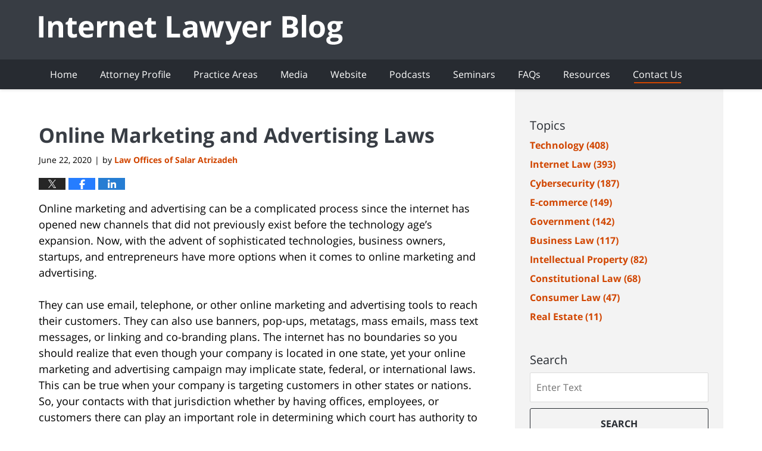

--- FILE ---
content_type: text/html; charset=UTF-8
request_url: https://www.internetlawyer-blog.com/online-marketing-and-advertising-laws/
body_size: 12319
content:
<!DOCTYPE html>
<html class="no-js displaymode-full" itemscope itemtype="http://schema.org/Blog" lang="en-US">
	<head prefix="og: http://ogp.me/ns# article: http://ogp.me/ns/article#" >
		<meta http-equiv="Content-Type" content="text/html; charset=utf-8" />
		<title>Online Marketing and Advertising Laws &#8212; Internet Lawyer Blog &#8212; June 22, 2020</title>
		<meta name="viewport" content="width=device-width, initial-scale=1.0" />

		<link rel="stylesheet" type="text/css" media="all" href="/jresources/css/main.css?ver=20221215105318" />


		<script type="text/javascript">
			document.documentElement.className = document.documentElement.className.replace(/\bno-js\b/,"js");
		</script>

		<meta name="referrer" content="origin" />
		<meta name="referrer" content="unsafe-url" />

		<meta name='robots' content='index, follow, max-image-preview:large, max-snippet:-1, max-video-preview:-1' />
	<style>img:is([sizes="auto" i], [sizes^="auto," i]) { contain-intrinsic-size: 3000px 1500px }</style>
	
	<!-- This site is optimized with the Yoast SEO plugin v25.7 - https://yoast.com/wordpress/plugins/seo/ -->
	<meta name="description" content="Online marketing and advertising can be a complicated process since the internet has opened new channels that did not previously exist before the &#8212; June 22, 2020" />
	<link rel="canonical" href="https://www.internetlawyer-blog.com/online-marketing-and-advertising-laws/" />
	<meta name="twitter:label1" content="Written by" />
	<meta name="twitter:data1" content="Law Offices of Salar Atrizadeh" />
	<meta name="twitter:label2" content="Est. reading time" />
	<meta name="twitter:data2" content="4 minutes" />
	<!-- / Yoast SEO plugin. -->


<link rel='dns-prefetch' href='//v0.wordpress.com' />
<link rel="alternate" type="application/rss+xml" title="Internet Lawyer Blog &raquo; Feed" href="https://www.internetlawyer-blog.com/feed/" />
<link rel="alternate" type="application/rss+xml" title="Internet Lawyer Blog &raquo; Comments Feed" href="https://www.internetlawyer-blog.com/comments/feed/" />
<script type="text/javascript">
/* <![CDATA[ */
window._wpemojiSettings = {"baseUrl":"https:\/\/s.w.org\/images\/core\/emoji\/16.0.1\/72x72\/","ext":".png","svgUrl":"https:\/\/s.w.org\/images\/core\/emoji\/16.0.1\/svg\/","svgExt":".svg","source":{"concatemoji":"https:\/\/www.internetlawyer-blog.com\/wp-includes\/js\/wp-emoji-release.min.js?ver=7f08c3448240c80842b50f945023b5cf"}};
/*! This file is auto-generated */
!function(s,n){var o,i,e;function c(e){try{var t={supportTests:e,timestamp:(new Date).valueOf()};sessionStorage.setItem(o,JSON.stringify(t))}catch(e){}}function p(e,t,n){e.clearRect(0,0,e.canvas.width,e.canvas.height),e.fillText(t,0,0);var t=new Uint32Array(e.getImageData(0,0,e.canvas.width,e.canvas.height).data),a=(e.clearRect(0,0,e.canvas.width,e.canvas.height),e.fillText(n,0,0),new Uint32Array(e.getImageData(0,0,e.canvas.width,e.canvas.height).data));return t.every(function(e,t){return e===a[t]})}function u(e,t){e.clearRect(0,0,e.canvas.width,e.canvas.height),e.fillText(t,0,0);for(var n=e.getImageData(16,16,1,1),a=0;a<n.data.length;a++)if(0!==n.data[a])return!1;return!0}function f(e,t,n,a){switch(t){case"flag":return n(e,"\ud83c\udff3\ufe0f\u200d\u26a7\ufe0f","\ud83c\udff3\ufe0f\u200b\u26a7\ufe0f")?!1:!n(e,"\ud83c\udde8\ud83c\uddf6","\ud83c\udde8\u200b\ud83c\uddf6")&&!n(e,"\ud83c\udff4\udb40\udc67\udb40\udc62\udb40\udc65\udb40\udc6e\udb40\udc67\udb40\udc7f","\ud83c\udff4\u200b\udb40\udc67\u200b\udb40\udc62\u200b\udb40\udc65\u200b\udb40\udc6e\u200b\udb40\udc67\u200b\udb40\udc7f");case"emoji":return!a(e,"\ud83e\udedf")}return!1}function g(e,t,n,a){var r="undefined"!=typeof WorkerGlobalScope&&self instanceof WorkerGlobalScope?new OffscreenCanvas(300,150):s.createElement("canvas"),o=r.getContext("2d",{willReadFrequently:!0}),i=(o.textBaseline="top",o.font="600 32px Arial",{});return e.forEach(function(e){i[e]=t(o,e,n,a)}),i}function t(e){var t=s.createElement("script");t.src=e,t.defer=!0,s.head.appendChild(t)}"undefined"!=typeof Promise&&(o="wpEmojiSettingsSupports",i=["flag","emoji"],n.supports={everything:!0,everythingExceptFlag:!0},e=new Promise(function(e){s.addEventListener("DOMContentLoaded",e,{once:!0})}),new Promise(function(t){var n=function(){try{var e=JSON.parse(sessionStorage.getItem(o));if("object"==typeof e&&"number"==typeof e.timestamp&&(new Date).valueOf()<e.timestamp+604800&&"object"==typeof e.supportTests)return e.supportTests}catch(e){}return null}();if(!n){if("undefined"!=typeof Worker&&"undefined"!=typeof OffscreenCanvas&&"undefined"!=typeof URL&&URL.createObjectURL&&"undefined"!=typeof Blob)try{var e="postMessage("+g.toString()+"("+[JSON.stringify(i),f.toString(),p.toString(),u.toString()].join(",")+"));",a=new Blob([e],{type:"text/javascript"}),r=new Worker(URL.createObjectURL(a),{name:"wpTestEmojiSupports"});return void(r.onmessage=function(e){c(n=e.data),r.terminate(),t(n)})}catch(e){}c(n=g(i,f,p,u))}t(n)}).then(function(e){for(var t in e)n.supports[t]=e[t],n.supports.everything=n.supports.everything&&n.supports[t],"flag"!==t&&(n.supports.everythingExceptFlag=n.supports.everythingExceptFlag&&n.supports[t]);n.supports.everythingExceptFlag=n.supports.everythingExceptFlag&&!n.supports.flag,n.DOMReady=!1,n.readyCallback=function(){n.DOMReady=!0}}).then(function(){return e}).then(function(){var e;n.supports.everything||(n.readyCallback(),(e=n.source||{}).concatemoji?t(e.concatemoji):e.wpemoji&&e.twemoji&&(t(e.twemoji),t(e.wpemoji)))}))}((window,document),window._wpemojiSettings);
/* ]]> */
</script>
<style id='wp-emoji-styles-inline-css' type='text/css'>

	img.wp-smiley, img.emoji {
		display: inline !important;
		border: none !important;
		box-shadow: none !important;
		height: 1em !important;
		width: 1em !important;
		margin: 0 0.07em !important;
		vertical-align: -0.1em !important;
		background: none !important;
		padding: 0 !important;
	}
</style>
<link rel='stylesheet' id='wp-block-library-css' href='https://www.internetlawyer-blog.com/wp-includes/css/dist/block-library/style.min.css?ver=7f08c3448240c80842b50f945023b5cf' type='text/css' media='all' />
<style id='classic-theme-styles-inline-css' type='text/css'>
/*! This file is auto-generated */
.wp-block-button__link{color:#fff;background-color:#32373c;border-radius:9999px;box-shadow:none;text-decoration:none;padding:calc(.667em + 2px) calc(1.333em + 2px);font-size:1.125em}.wp-block-file__button{background:#32373c;color:#fff;text-decoration:none}
</style>
<style id='global-styles-inline-css' type='text/css'>
:root{--wp--preset--aspect-ratio--square: 1;--wp--preset--aspect-ratio--4-3: 4/3;--wp--preset--aspect-ratio--3-4: 3/4;--wp--preset--aspect-ratio--3-2: 3/2;--wp--preset--aspect-ratio--2-3: 2/3;--wp--preset--aspect-ratio--16-9: 16/9;--wp--preset--aspect-ratio--9-16: 9/16;--wp--preset--color--black: #000000;--wp--preset--color--cyan-bluish-gray: #abb8c3;--wp--preset--color--white: #ffffff;--wp--preset--color--pale-pink: #f78da7;--wp--preset--color--vivid-red: #cf2e2e;--wp--preset--color--luminous-vivid-orange: #ff6900;--wp--preset--color--luminous-vivid-amber: #fcb900;--wp--preset--color--light-green-cyan: #7bdcb5;--wp--preset--color--vivid-green-cyan: #00d084;--wp--preset--color--pale-cyan-blue: #8ed1fc;--wp--preset--color--vivid-cyan-blue: #0693e3;--wp--preset--color--vivid-purple: #9b51e0;--wp--preset--gradient--vivid-cyan-blue-to-vivid-purple: linear-gradient(135deg,rgba(6,147,227,1) 0%,rgb(155,81,224) 100%);--wp--preset--gradient--light-green-cyan-to-vivid-green-cyan: linear-gradient(135deg,rgb(122,220,180) 0%,rgb(0,208,130) 100%);--wp--preset--gradient--luminous-vivid-amber-to-luminous-vivid-orange: linear-gradient(135deg,rgba(252,185,0,1) 0%,rgba(255,105,0,1) 100%);--wp--preset--gradient--luminous-vivid-orange-to-vivid-red: linear-gradient(135deg,rgba(255,105,0,1) 0%,rgb(207,46,46) 100%);--wp--preset--gradient--very-light-gray-to-cyan-bluish-gray: linear-gradient(135deg,rgb(238,238,238) 0%,rgb(169,184,195) 100%);--wp--preset--gradient--cool-to-warm-spectrum: linear-gradient(135deg,rgb(74,234,220) 0%,rgb(151,120,209) 20%,rgb(207,42,186) 40%,rgb(238,44,130) 60%,rgb(251,105,98) 80%,rgb(254,248,76) 100%);--wp--preset--gradient--blush-light-purple: linear-gradient(135deg,rgb(255,206,236) 0%,rgb(152,150,240) 100%);--wp--preset--gradient--blush-bordeaux: linear-gradient(135deg,rgb(254,205,165) 0%,rgb(254,45,45) 50%,rgb(107,0,62) 100%);--wp--preset--gradient--luminous-dusk: linear-gradient(135deg,rgb(255,203,112) 0%,rgb(199,81,192) 50%,rgb(65,88,208) 100%);--wp--preset--gradient--pale-ocean: linear-gradient(135deg,rgb(255,245,203) 0%,rgb(182,227,212) 50%,rgb(51,167,181) 100%);--wp--preset--gradient--electric-grass: linear-gradient(135deg,rgb(202,248,128) 0%,rgb(113,206,126) 100%);--wp--preset--gradient--midnight: linear-gradient(135deg,rgb(2,3,129) 0%,rgb(40,116,252) 100%);--wp--preset--font-size--small: 13px;--wp--preset--font-size--medium: 20px;--wp--preset--font-size--large: 36px;--wp--preset--font-size--x-large: 42px;--wp--preset--spacing--20: 0.44rem;--wp--preset--spacing--30: 0.67rem;--wp--preset--spacing--40: 1rem;--wp--preset--spacing--50: 1.5rem;--wp--preset--spacing--60: 2.25rem;--wp--preset--spacing--70: 3.38rem;--wp--preset--spacing--80: 5.06rem;--wp--preset--shadow--natural: 6px 6px 9px rgba(0, 0, 0, 0.2);--wp--preset--shadow--deep: 12px 12px 50px rgba(0, 0, 0, 0.4);--wp--preset--shadow--sharp: 6px 6px 0px rgba(0, 0, 0, 0.2);--wp--preset--shadow--outlined: 6px 6px 0px -3px rgba(255, 255, 255, 1), 6px 6px rgba(0, 0, 0, 1);--wp--preset--shadow--crisp: 6px 6px 0px rgba(0, 0, 0, 1);}:where(.is-layout-flex){gap: 0.5em;}:where(.is-layout-grid){gap: 0.5em;}body .is-layout-flex{display: flex;}.is-layout-flex{flex-wrap: wrap;align-items: center;}.is-layout-flex > :is(*, div){margin: 0;}body .is-layout-grid{display: grid;}.is-layout-grid > :is(*, div){margin: 0;}:where(.wp-block-columns.is-layout-flex){gap: 2em;}:where(.wp-block-columns.is-layout-grid){gap: 2em;}:where(.wp-block-post-template.is-layout-flex){gap: 1.25em;}:where(.wp-block-post-template.is-layout-grid){gap: 1.25em;}.has-black-color{color: var(--wp--preset--color--black) !important;}.has-cyan-bluish-gray-color{color: var(--wp--preset--color--cyan-bluish-gray) !important;}.has-white-color{color: var(--wp--preset--color--white) !important;}.has-pale-pink-color{color: var(--wp--preset--color--pale-pink) !important;}.has-vivid-red-color{color: var(--wp--preset--color--vivid-red) !important;}.has-luminous-vivid-orange-color{color: var(--wp--preset--color--luminous-vivid-orange) !important;}.has-luminous-vivid-amber-color{color: var(--wp--preset--color--luminous-vivid-amber) !important;}.has-light-green-cyan-color{color: var(--wp--preset--color--light-green-cyan) !important;}.has-vivid-green-cyan-color{color: var(--wp--preset--color--vivid-green-cyan) !important;}.has-pale-cyan-blue-color{color: var(--wp--preset--color--pale-cyan-blue) !important;}.has-vivid-cyan-blue-color{color: var(--wp--preset--color--vivid-cyan-blue) !important;}.has-vivid-purple-color{color: var(--wp--preset--color--vivid-purple) !important;}.has-black-background-color{background-color: var(--wp--preset--color--black) !important;}.has-cyan-bluish-gray-background-color{background-color: var(--wp--preset--color--cyan-bluish-gray) !important;}.has-white-background-color{background-color: var(--wp--preset--color--white) !important;}.has-pale-pink-background-color{background-color: var(--wp--preset--color--pale-pink) !important;}.has-vivid-red-background-color{background-color: var(--wp--preset--color--vivid-red) !important;}.has-luminous-vivid-orange-background-color{background-color: var(--wp--preset--color--luminous-vivid-orange) !important;}.has-luminous-vivid-amber-background-color{background-color: var(--wp--preset--color--luminous-vivid-amber) !important;}.has-light-green-cyan-background-color{background-color: var(--wp--preset--color--light-green-cyan) !important;}.has-vivid-green-cyan-background-color{background-color: var(--wp--preset--color--vivid-green-cyan) !important;}.has-pale-cyan-blue-background-color{background-color: var(--wp--preset--color--pale-cyan-blue) !important;}.has-vivid-cyan-blue-background-color{background-color: var(--wp--preset--color--vivid-cyan-blue) !important;}.has-vivid-purple-background-color{background-color: var(--wp--preset--color--vivid-purple) !important;}.has-black-border-color{border-color: var(--wp--preset--color--black) !important;}.has-cyan-bluish-gray-border-color{border-color: var(--wp--preset--color--cyan-bluish-gray) !important;}.has-white-border-color{border-color: var(--wp--preset--color--white) !important;}.has-pale-pink-border-color{border-color: var(--wp--preset--color--pale-pink) !important;}.has-vivid-red-border-color{border-color: var(--wp--preset--color--vivid-red) !important;}.has-luminous-vivid-orange-border-color{border-color: var(--wp--preset--color--luminous-vivid-orange) !important;}.has-luminous-vivid-amber-border-color{border-color: var(--wp--preset--color--luminous-vivid-amber) !important;}.has-light-green-cyan-border-color{border-color: var(--wp--preset--color--light-green-cyan) !important;}.has-vivid-green-cyan-border-color{border-color: var(--wp--preset--color--vivid-green-cyan) !important;}.has-pale-cyan-blue-border-color{border-color: var(--wp--preset--color--pale-cyan-blue) !important;}.has-vivid-cyan-blue-border-color{border-color: var(--wp--preset--color--vivid-cyan-blue) !important;}.has-vivid-purple-border-color{border-color: var(--wp--preset--color--vivid-purple) !important;}.has-vivid-cyan-blue-to-vivid-purple-gradient-background{background: var(--wp--preset--gradient--vivid-cyan-blue-to-vivid-purple) !important;}.has-light-green-cyan-to-vivid-green-cyan-gradient-background{background: var(--wp--preset--gradient--light-green-cyan-to-vivid-green-cyan) !important;}.has-luminous-vivid-amber-to-luminous-vivid-orange-gradient-background{background: var(--wp--preset--gradient--luminous-vivid-amber-to-luminous-vivid-orange) !important;}.has-luminous-vivid-orange-to-vivid-red-gradient-background{background: var(--wp--preset--gradient--luminous-vivid-orange-to-vivid-red) !important;}.has-very-light-gray-to-cyan-bluish-gray-gradient-background{background: var(--wp--preset--gradient--very-light-gray-to-cyan-bluish-gray) !important;}.has-cool-to-warm-spectrum-gradient-background{background: var(--wp--preset--gradient--cool-to-warm-spectrum) !important;}.has-blush-light-purple-gradient-background{background: var(--wp--preset--gradient--blush-light-purple) !important;}.has-blush-bordeaux-gradient-background{background: var(--wp--preset--gradient--blush-bordeaux) !important;}.has-luminous-dusk-gradient-background{background: var(--wp--preset--gradient--luminous-dusk) !important;}.has-pale-ocean-gradient-background{background: var(--wp--preset--gradient--pale-ocean) !important;}.has-electric-grass-gradient-background{background: var(--wp--preset--gradient--electric-grass) !important;}.has-midnight-gradient-background{background: var(--wp--preset--gradient--midnight) !important;}.has-small-font-size{font-size: var(--wp--preset--font-size--small) !important;}.has-medium-font-size{font-size: var(--wp--preset--font-size--medium) !important;}.has-large-font-size{font-size: var(--wp--preset--font-size--large) !important;}.has-x-large-font-size{font-size: var(--wp--preset--font-size--x-large) !important;}
:where(.wp-block-post-template.is-layout-flex){gap: 1.25em;}:where(.wp-block-post-template.is-layout-grid){gap: 1.25em;}
:where(.wp-block-columns.is-layout-flex){gap: 2em;}:where(.wp-block-columns.is-layout-grid){gap: 2em;}
:root :where(.wp-block-pullquote){font-size: 1.5em;line-height: 1.6;}
</style>
<script type="text/javascript" src="https://www.internetlawyer-blog.com/wp-includes/js/jquery/jquery.min.js?ver=3.7.1" id="jquery-core-js"></script>
<script type="text/javascript" src="https://www.internetlawyer-blog.com/wp-includes/js/jquery/jquery-migrate.min.js?ver=3.4.1" id="jquery-migrate-js"></script>
<link rel="https://api.w.org/" href="https://www.internetlawyer-blog.com/wp-json/" /><link rel="alternate" title="JSON" type="application/json" href="https://www.internetlawyer-blog.com/wp-json/wp/v2/posts/1926" /><link rel="EditURI" type="application/rsd+xml" title="RSD" href="https://www.internetlawyer-blog.com/xmlrpc.php?rsd" />

<link rel='shortlink' href='https://wp.me/p4tLl5-v4' />
<link rel="alternate" title="oEmbed (JSON)" type="application/json+oembed" href="https://www.internetlawyer-blog.com/wp-json/oembed/1.0/embed?url=https%3A%2F%2Fwww.internetlawyer-blog.com%2Fonline-marketing-and-advertising-laws%2F" />
<link rel="alternate" title="oEmbed (XML)" type="text/xml+oembed" href="https://www.internetlawyer-blog.com/wp-json/oembed/1.0/embed?url=https%3A%2F%2Fwww.internetlawyer-blog.com%2Fonline-marketing-and-advertising-laws%2F&#038;format=xml" />
<link rel="amphtml" href="https://www.internetlawyer-blog.com/amp/online-marketing-and-advertising-laws/" />
		<!-- Willow Authorship Tags -->
<link href="https://www.atrizadeh.com/" rel="publisher" />
<link href="https://www.atrizadeh.com" rel="author" />

<!-- End Willow Authorship Tags -->		<!-- Willow Opengraph and Twitter Cards -->
<meta name="twitter:creator" content="@salaratrizadeh" />
<meta name="twitter:card" content="summary" />
<meta name="twitter:url" content="https://wp.me/p4tLl5-v4" />
<meta name="twitter:title" content="Online Marketing and Advertising Laws" />
<meta name="twitter:description" content="Online marketing and advertising can be a complicated process since the internet has opened new channels that did not previously exist before the technology age's expansion. Now, with the advent ..." />
<meta name="twitter:image" content="https://www.internetlawyer-blog.com/files/2019/02/social-image-logo-og.png" />
<meta property="article:published_time" content="2020-06-22T09:00:57-07:00" />
<meta property="article:modified_time" content="2023-06-14T14:15:16-07:00" />
<meta property="article:section" content="E-commerce" />
<meta property="article:author" content="https://www.facebook.com/pages/Law-Offices-of-Salar-Atrizadeh/180652408658857" />
<meta property="og:url" content="https://www.internetlawyer-blog.com/online-marketing-and-advertising-laws/" />
<meta property="og:title" content="Online Marketing and Advertising Laws" />
<meta property="og:description" content="Online marketing and advertising can be a complicated process since the internet has opened new channels that did not previously exist before the technology age's expansion. Now, with the advent ..." />
<meta property="og:type" content="article" />
<meta property="og:image" content="https://www.internetlawyer-blog.com/files/2019/02/social-image-logo-og.png" />
<meta property="og:image:width" content="1200" />
<meta property="og:image:height" content="1200" />
<meta property="og:image:url" content="https://www.internetlawyer-blog.com/files/2019/02/social-image-logo-og.png" />
<meta property="og:image:secure_url" content="https://www.internetlawyer-blog.com/files/2019/02/social-image-logo-og.png" />
<meta property="og:site_name" content="Internet Lawyer Blog" />

<!-- End Willow Opengraph and Twitter Cards -->

				<link rel="shortcut icon" type="image/x-icon" href="/jresources/icons/favicon.ico"  />
<!-- Google Analytics Metadata -->
<script> window.jmetadata = window.jmetadata || { site: { id: '376', installation: 'lawblogger', name: 'internetlawyer-blog-com',  willow: '1', domain: 'internetlawyer-blog.com', key: 'Li0tLSAuLi0gLi4uIC0gLi4gLi1pbnRlcm5ldGxhd3llci1ibG9nLmNvbQ==' }, analytics: { ga4: [ { measurementId: 'G-K0X3Z0YHCE' } ] } } </script>
<!-- End of Google Analytics Metadata -->

<!-- Google Tag Manager -->
<script>(function(w,d,s,l,i){w[l]=w[l]||[];w[l].push({'gtm.start': new Date().getTime(),event:'gtm.js'});var f=d.getElementsByTagName(s)[0], j=d.createElement(s),dl=l!='dataLayer'?'&l='+l:'';j.async=true;j.src= 'https://www.googletagmanager.com/gtm.js?id='+i+dl;f.parentNode.insertBefore(j,f); })(window,document,'script','dataLayer','GTM-PHFNLNH');</script>
<!-- End Google Tag Manager -->

<link rel="next" href="https://www.internetlawyer-blog.com/free-speech-and-censorship-laws/" />
<link rel="prev" href="https://www.internetlawyer-blog.com/international-alternative-dispute-resolution/" />

	<script async defer src="https://justatic.com/e/widgets/js/justia.js"></script>

	</head>
	<body class="willow willow-responsive wp-singular post-template-default single single-post postid-1926 single-format-standard wp-theme-Willow-Responsive">
	

<div id="fb-root"></div>

		<div class="container">
			<div class="cwrap">

			<!-- HEADER -->
			<header id="header" role="banner">
							<div id="head" class="header-tag-group">

					<div id="logo">
						<a href="https://www.internetlawyer-blog.com/">							<img src="/jresources/images/logo.png?ver=20221215105318" id="mainlogo" alt="Salar Atrizadeh" />
							Internet Lawyer Blog</a>
					</div>
										<div id="tagline"><a  href="https://www.atrizadeh.com/contact-us.html" class="tagline-link tagline-text">Published By Salar Atrizadeh</a></div>
									</div><!--/#head-->
				<nav id="main-nav" role="navigation">
					<span class="visuallyhidden">Navigation</span>
					<div id="topnav" class="topnav nav-custom"><ul id="tnav-toplevel" class="menu"><li id="menu-item-8" class="priority_1 menu-item menu-item-type-custom menu-item-object-custom menu-item-home menu-item-8"><a href="https://www.internetlawyer-blog.com/">Home</a></li>
<li id="menu-item-21" class="priority_4 menu-item menu-item-type-custom menu-item-object-custom menu-item-21"><a href="https://www.atrizadeh.com/salar-atrizadeh-esq.html">Attorney Profile</a></li>
<li id="menu-item-10" class="priority_3 menu-item menu-item-type-custom menu-item-object-custom menu-item-has-children menu-item-10"><a href="https://www.atrizadeh.com/practice-areas.html">Practice Areas</a>
<ul class="sub-menu">
	<li id="menu-item-22" class="menu-item menu-item-type-custom menu-item-object-custom menu-item-22"><a href="https://www.atrizadeh.com/alternative-dispute-resolution.html">Alternative Dispute Resolution</a></li>
	<li id="menu-item-24" class="menu-item menu-item-type-custom menu-item-object-custom menu-item-24"><a href="https://www.atrizadeh.com/business.html">Business</a></li>
	<li id="menu-item-25" class="menu-item menu-item-type-custom menu-item-object-custom menu-item-25"><a href="https://www.atrizadeh.com/internet.html">Internet Law</a></li>
	<li id="menu-item-26" class="menu-item menu-item-type-custom menu-item-object-custom menu-item-26"><a href="https://www.atrizadeh.com/real-estate.html">Real Estate</a></li>
</ul>
</li>
<li id="menu-item-1673" class="menu-item menu-item-type-custom menu-item-object-custom menu-item-1673"><a href="https://www.atrizadeh.com/media.html">Media</a></li>
<li id="menu-item-35" class="priority_2 menu-item menu-item-type-custom menu-item-object-custom menu-item-35"><a href="https://www.atrizadeh.com">Website</a></li>
<li id="menu-item-36" class="priority_7 menu-item menu-item-type-custom menu-item-object-custom menu-item-36"><a href="https://www.atrizadeh.com/podcasts.html">Podcasts</a></li>
<li id="menu-item-1470" class="priority_8 menu-item menu-item-type-custom menu-item-object-custom menu-item-1470"><a href="https://www.atrizadeh.com/seminars.html">Seminars</a></li>
<li id="menu-item-27" class="priority_5 menu-item menu-item-type-custom menu-item-object-custom menu-item-has-children menu-item-27"><a href="https://www.atrizadeh.com/frequently-asked-questions.html">FAQs</a>
<ul class="sub-menu">
	<li id="menu-item-28" class="menu-item menu-item-type-custom menu-item-object-custom menu-item-28"><a href="https://www.atrizadeh.com/alternative-dispute-resolution-faqs.html">Alternative Dispute Resolution</a></li>
	<li id="menu-item-31" class="menu-item menu-item-type-custom menu-item-object-custom menu-item-31"><a href="https://www.atrizadeh.com/business-faqs.html">Business</a></li>
	<li id="menu-item-32" class="menu-item menu-item-type-custom menu-item-object-custom menu-item-32"><a href="https://www.atrizadeh.com/internet-faqs.html">Internet</a></li>
	<li id="menu-item-30" class="menu-item menu-item-type-custom menu-item-object-custom menu-item-30"><a href="https://www.atrizadeh.com/real-estate-faqs.html">Real Estate</a></li>
</ul>
</li>
<li id="menu-item-45" class="priority_9 menu-item menu-item-type-post_type menu-item-object-page menu-item-has-children menu-item-45"><a href="https://www.internetlawyer-blog.com/resources/">Resources</a>
<ul class="sub-menu">
	<li id="menu-item-336" class="menu-item menu-item-type-custom menu-item-object-custom menu-item-336"><a href="https://www.atrizadeh.com/california.html">State of California</a></li>
	<li id="menu-item-337" class="menu-item menu-item-type-custom menu-item-object-custom menu-item-337"><a href="https://www.atrizadeh.com/federal-courts.html">State and Federal Courts</a></li>
	<li id="menu-item-338" class="menu-item menu-item-type-custom menu-item-object-custom menu-item-338"><a href="https://www.atrizadeh.com/federal-resources.html">Federal Government</a></li>
</ul>
</li>
<li id="menu-item-2060" class="priority_1 contactus menu-item menu-item-type-custom menu-item-object-custom menu-item-2060"><a href="https://www.atrizadeh.com/contact-us.html">Contact Us</a></li>
</ul></div>				</nav>
							</header>

			            

            <!-- MAIN -->
            <div id="main">
	                            <div class="mwrap">
                	
                	
	                <section class="content">
	                		                	<div class="bodytext">
		                	

<article id="post-1926" class="entry post-1926 post type-post status-publish format-standard hentry category-e-commerce category-internet-law category-technology" itemprop="blogPost" itemtype="http://schema.org/BlogPosting" itemscope>
	<link itemprop="mainEntityOfPage" href="https://www.internetlawyer-blog.com/online-marketing-and-advertising-laws/" />
	<div class="inner-wrapper">
		<header>

			
			
						<div id="default-featured-image-1926-post-id-1926" itemprop="image" itemtype="http://schema.org/ImageObject" itemscope>
	<link itemprop="url" href="https://www.internetlawyer-blog.com/files/2019/02/social-image-logo-og.png" />
	<meta itemprop="width" content="1200" />
	<meta itemprop="height" content="1200" />
	<meta itemprop="representativeOfPage" content="http://schema.org/False" />
</div>
			
			
			
            <h1 class="entry-title" itemprop="name">Online Marketing and Advertising Laws</h1>
                <meta itemprop="headline" content="Online Marketing and Advertising Laws" />
			
			
			
			<div class="author-date-label"><span class="published-date"><span class="published-date-label">Published on:</span> <time datetime="2020-06-22T09:00:57-07:00" class="post-date published" itemprop="datePublished" pubdate>June 22, 2020</time></span><span class="author-date-sep"> | </span><span class="author vcard">by <span itemprop="author" itemtype="http://schema.org/Person" itemscope><a href="https://www.atrizadeh.com" class="url fn author-atrizadeh1 author-1102 post-author-link" rel="author" target="_self" itemprop="url"><span itemprop="name">Law Offices of Salar Atrizadeh</span></a><meta itemprop="sameAs" content="https://twitter.com/salaratrizadeh" /><meta itemprop="sameAs" content="https://www.facebook.com/pages/Law-Offices-of-Salar-Atrizadeh/180652408658857" /><meta itemprop="sameAs" content="https://www.linkedin.com/in/atrizadeh" /><meta itemprop="sameAs" content="http://lawyers.justia.com/lawyer/salar-atrizadeh-esq-1486689" /></span></span></div>
			<div class="sharelinks sharelinks-1926 sharelinks-horizontal" id="sharelinks-1926">
	<a href="https://twitter.com/intent/tweet?url=https%3A%2F%2Fwp.me%2Fp4tLl5-v4&amp;text=Online+Marketing+and+Advertising+Laws&amp;related=salaratrizadeh%3APost+Author" target="_blank"  onclick="javascript:window.open(this.href, '', 'menubar=no,toolbar=no,resizable=yes,scrollbars=yes,height=600,width=600');return false;"><img src="https://www.internetlawyer-blog.com/wp-content/themes/Willow-Responsive/images/share/twitter.gif" alt="Tweet this Post" /></a>
	<a href="https://www.facebook.com/sharer/sharer.php?u=https%3A%2F%2Fwww.internetlawyer-blog.com%2Fonline-marketing-and-advertising-laws%2F" target="_blank"  onclick="javascript:window.open(this.href, '', 'menubar=no,toolbar=no,resizable=yes,scrollbars=yes,height=600,width=600');return false;"><img src="https://www.internetlawyer-blog.com/wp-content/themes/Willow-Responsive/images/share/fb.gif" alt="Share on Facebook" /></a>
	<a href="http://www.linkedin.com/shareArticle?mini=true&amp;url=https%3A%2F%2Fwww.internetlawyer-blog.com%2Fonline-marketing-and-advertising-laws%2F&amp;title=Online+Marketing+and+Advertising+Laws&amp;source=Internet+Lawyer+Blog" target="_blank"  onclick="javascript:window.open(this.href, '', 'menubar=no,toolbar=no,resizable=yes,scrollbars=yes,height=600,width=600');return false;"><img src="https://www.internetlawyer-blog.com/wp-content/themes/Willow-Responsive/images/share/linkedin.gif" alt="Share on LinkedIn" /></a>
</div>					</header>
		<div class="content" itemprop="articleBody">
									<div class="entry-content">
								<p>Online marketing and advertising can be a complicated process since the internet has opened new channels that did not previously exist before the technology age&#8217;s expansion. Now, with the advent of sophisticated technologies, business owners, startups, and entrepreneurs have more options when it comes to online marketing and advertising.</p>
<p>They can use email, telephone, or other online marketing and advertising tools to reach their customers. They can also use banners, pop-ups, metatags, mass emails, mass text messages, or linking and co-branding plans. The internet has no boundaries so you should realize that even though your company is located in one state, yet your online marketing and advertising campaign may implicate state, federal, or international laws. This can be true when your company is targeting customers in other states or nations. So, your contacts with that jurisdiction whether by having offices, employees, or customers there can play an important role in determining which court has authority to resolve disputes.</p>
<p>There are several state and federal laws that can be relevant to internet advertising. For example, the Lanham Act, FTC Act, or California Business and Professions Code regulate internet marketing and advertising. The Trademark Act – which is also known as the “Lanham Act” – regulates trademarks, service marks, trade names, and trade dress issues. This federal statute deals with infringements and outlines the remedies. It also creates a private right of action pursuant to 15 U.S.C. Section 1125(a)(1) against the infringing parties. A private right of action (or “implied cause of action”) is the legal right granted to a private party to file a lawsuit.</p>
<p>The courts have ruled that the unauthorized use of a third-party’s trademark within metatags is considered as trademark infringement, unfair competition, or deceptive trade practices. For example, a competitor cannot use “hidden texts” on its website’s code to promote search engine optimization. This sort of practice is considered to being unethical and unlawful. The plaintiff may seek monetary and non-monetary damages (e.g., injunctions) against the unlawful usage of metatags. As such, if the plaintiff is able to prove that the defendant’s action has caused a likelihood of confusion, then the court will be inclined to issue a favorable ruling.</p>
<p>The Federal Trade Commission (“FTC”) Act regulates most types of internet advertising. This federal statute grants limited authority to the FTC when it comes to commerce with foreign nations. In general, the FTC is charged with the task to prosecute unfair or deceptive acts or practices. For example, it may prosecute a company for omitting material information or providing false or misleading information to the general public. So, in other words, it can prosecute a commercial organization for engaging in fraud or deception. The bottom line is that the commercial organization must engage in fair marketing and advertising. The disclosures must be visible and accessible to all customers. The hyperlinks must be clearly labeled on the website.</p>
<p>Moreover, paid placement advertisement which takes place by buying keywords from search engines, has been criticized by legal and non-legal scholars. This type of practice, which is also called pay-per-click advertising is often used by competitors. So, the search engines sell placements to the highest bidders. However, some have argued that it would be unfair to other non-paying competitors because the potential customers cannot differentiate between the paying and non-paying competitors. Therefore, at this time some of the more prominent search engines have labeled the paying competitor’s advertisements as “sponsored” advertisements.</p>
<p>There are laws that regulate telephone, internet and catalog sales. For example, California Business and Professions Code § 17500 prohibits any person from disseminating untrue or misleading statements in reference to the sale of property or services. In other words, it prohibits actions that would likely deceive the general public. The statute provides for civil remedies and injunctive relief. The Department of Consumer Affairs regulates advertising and prohibits false and misleading in this jurisdiction.</p>
<p>Business and Professions Code § 17940 regulates the use of bots. It strictly prohibits any person to use a bot to communicate or interact with another person with the intent to mislead that person about its artificial identity for the purpose of knowingly deceiving him or her about the content of the communication to incentivize a purchase or sale of goods or services in a commercial transaction.</p>
<p>It’s important to know your legal rights and responsibilities when it comes to online marketing and advertising laws. Please contact our law firm to speak with an <a href="http://www.atrizadeh.com/"><strong>internet and technology attorney</strong></a> at your earliest convenience.</p>
							</div>
					</div>
		<footer>
							<div class="author vcard">by <span itemprop="author" itemtype="http://schema.org/Person" itemscope><a href="https://www.atrizadeh.com" class="url fn author-atrizadeh1 author-1102 post-author-link" rel="author" target="_self" itemprop="url"><span itemprop="name">Law Offices of Salar Atrizadeh</span></a><meta itemprop="sameAs" content="https://twitter.com/salaratrizadeh" /><meta itemprop="sameAs" content="https://www.facebook.com/pages/Law-Offices-of-Salar-Atrizadeh/180652408658857" /><meta itemprop="sameAs" content="https://www.linkedin.com/in/atrizadeh" /><meta itemprop="sameAs" content="http://lawyers.justia.com/lawyer/salar-atrizadeh-esq-1486689" /></span></div>						<div itemprop="publisher" itemtype="http://schema.org/Organization" itemscope>
				<meta itemprop="name" content="Salar Atrizadeh" />
				
<div itemprop="logo" itemtype="http://schema.org/ImageObject" itemscope>
	<link itemprop="url" href="https://www.internetlawyer-blog.com/files/2019/10/SalarAtrizadeh-Logo.png" />
	<meta itemprop="height" content="60" />
	<meta itemprop="width" content="224" />
	<meta itemprop="representativeOfPage" content="http://schema.org/True" />
</div>
			</div>

			<div class="category-list"><span class="category-list-label">Posted in:</span> <span class="category-list-items"><a href="https://www.internetlawyer-blog.com/category/e-commerce/" title="View all posts in E-commerce" class="category-e-commerce term-5 post-category-link">E-commerce</a>, <a href="https://www.internetlawyer-blog.com/category/internet-law/" title="View all posts in Internet Law" class="category-internet-law term-16 post-category-link">Internet Law</a> and <a href="https://www.internetlawyer-blog.com/category/technology/" title="View all posts in Technology" class="category-technology term-7 post-category-link">Technology</a></span></div>			
			<div class="published-date"><span class="published-date-label">Published on:</span> <time datetime="2020-06-22T09:00:57-07:00" class="post-date published" itemprop="datePublished" pubdate>June 22, 2020</time></div>			<div class="visuallyhidden">Updated:
				<time datetime="2023-06-14T14:15:16-07:00" class="updated" itemprop="dateModified">June 14, 2023 2:15 pm</time>
			</div>

			
			
			
			
<!-- You can start editing here. -->


			<!-- If comments are closed. -->
		<p class="nocomments">Comments are closed.</p>

	

		</footer>

	</div>
</article>
	<div class="navigation">
		<nav id="post-pagination-bottom" class="pagination post-pagination" role="navigation">
		<span class="nav-prev"><a rel="prev" href="https://www.internetlawyer-blog.com/international-alternative-dispute-resolution/" title="International Alternative Dispute Resolution"><span class="arrow-left">&laquo;</span> Previous</a></span> <span class="nav-sep">|</span> <span class="nav-home"><a rel="home" href="https://www.internetlawyer-blog.com/">Home</a></span> <span class="nav-sep">|</span> <span class="nav-next"><a rel="next" href="https://www.internetlawyer-blog.com/free-speech-and-censorship-laws/" title="Free Speech and Censorship Laws">Next <span class="arrow-right">&raquo;</span></a></span>				</nav>
	</div>
								</div>

																<aside class="sidebar primary-sidebar sc-2 secondary-content" id="sc-2">
			</aside>

							
						</section>

						<aside class="sidebar secondary-sidebar sc-1 secondary-content" id="sc-1">
	<div id="j_categories-2" class="widget sidebar-widget primary-sidebar-widget j_categories"><strong class="widget-title sidebar-widget-title primary-sidebar-widget-title">Topics</strong><div class="content widget-content sidebar-widget-content primary-sidebar-widget-content"><ul>
    <li class="cat-item cat-item-0"><a href="https://www.internetlawyer-blog.com/category/technology/">Technology <span>(408)</span></a></li>
    <li class="cat-item cat-item-1"><a href="https://www.internetlawyer-blog.com/category/internet-law/">Internet Law <span>(393)</span></a></li>
    <li class="cat-item cat-item-2"><a href="https://www.internetlawyer-blog.com/category/cyber-security/">Cybersecurity <span>(187)</span></a></li>
    <li class="cat-item cat-item-3"><a href="https://www.internetlawyer-blog.com/category/e-commerce/">E-commerce <span>(149)</span></a></li>
    <li class="cat-item cat-item-4"><a href="https://www.internetlawyer-blog.com/category/government/">Government <span>(142)</span></a></li>
    <li class="cat-item cat-item-5"><a href="https://www.internetlawyer-blog.com/category/business-law/">Business Law <span>(117)</span></a></li>
    <li class="cat-item cat-item-6"><a href="https://www.internetlawyer-blog.com/category/intellectual-property/">Intellectual Property <span>(82)</span></a></li>
    <li class="cat-item cat-item-7"><a href="https://www.internetlawyer-blog.com/category/constitutional-law/">Constitutional Law <span>(68)</span></a></li>
    <li class="cat-item cat-item-8"><a href="https://www.internetlawyer-blog.com/category/consumer-law/">Consumer Law <span>(47)</span></a></li>
    <li class="cat-item cat-item-9"><a href="https://www.internetlawyer-blog.com/category/real-estate/">Real Estate <span>(11)</span></a></li></ul></div></div><div id="custom_html-2" class="widget_text widget sidebar-widget primary-sidebar-widget widget_custom_html"><strong class="widget-title sidebar-widget-title primary-sidebar-widget-title">Search</strong><div class="content widget-content sidebar-widget-content primary-sidebar-widget-content"><div class="textwidget custom-html-widget"><form action="/" class="searchform" id="searchform" method="get" role="search">
	<div>
	<label for="s"><span class="visuallyhidden">Search</span></label>
		<input type="text" id="s" name="s" value="" placeholder="Enter Text"/>
		<button type="submit" value="Search" id="search_submit" class="btn -ghost">Search</button>
	</div>
</form></div></div></div>
		<div id="recent-posts-2" class="widget sidebar-widget primary-sidebar-widget widget_recent_entries">
		<strong class="widget-title sidebar-widget-title primary-sidebar-widget-title">Recent Entries</strong><div class="content widget-content sidebar-widget-content primary-sidebar-widget-content">
		<ul>
											<li>
					<a href="https://www.internetlawyer-blog.com/how-to-track-down-thieves-and-fraudsters-who-engage-in-cryptocurrency-fraud/">How to Track Down Cryptocurrency Fraud Criminals</a>
									</li>
											<li>
					<a href="https://www.internetlawyer-blog.com/international-drone-rules-and-regulations-a-practical-guide-for-cross-border-uav-operations/">International Drone Rules and Regulations: A Practical Guide for Cross-Border UAV Operations</a>
									</li>
											<li>
					<a href="https://www.internetlawyer-blog.com/how-has-artificial-intelligence-impacted-drone-technology/">How Has Artificial Intelligence Impacted Drone Technology?</a>
									</li>
					</ul>

		</div></div>    <div id="jwpw_subscribe-2" class="widget sidebar-widget primary-sidebar-widget jwpw_subscribe">
    <strong class="widget-title sidebar-widget-title primary-sidebar-widget-title">Subscribe</strong><div class="content widget-content sidebar-widget-content primary-sidebar-widget-content">
        
        <div id="mailchimp_subscribe">
            <form action="https://justia.us13.list-manage.com/subscribe/post?u=c8bb2e166299c6e0578df3718&id=5dd9f65c8d"
            method="post" id="mc-embedded-subscribe-form" name="mc-embedded-subscribe-form" class="validate" target="_blank" novalidate>
            <label for="mce-EMAIL">Subscribe to our mailing list</label>
            <input type="email" value="" name="EMAIL" class="mailchimp email" id="mce-EMAIL" placeholder="Email Address"/>
            <span class="submit">
                <button type="submit" name="subscribe">Subscribe</button>
            </span>
            </form></div>
    </div></div></aside>

					</div>
				</div>


							<!-- FOOTER -->
				<footer id="footer">
					<span class="visuallyhidden">Contact Information</span>
					<div class="fcontainer">

						
						<div id="address-wrapper"><div id="willow_address-2" class="address_container address-block-widget willow_address"><div itemtype="http://schema.org/LegalService" class="slocation " itemscope=""><link itemprop="logo" href="https://www.internetlawyer-blog.com/files/2019/10/SalarAtrizadeh-Logo.png"><link itemprop="image" href="https://www.internetlawyer-blog.com/files/2019/10/SalarAtrizadeh-Logo.png"><link itemprop="url" href="https://www.internetlawyer-blog.com"><meta itemprop="name" content="Salar Atrizadeh"><strong>Beverly Hills</strong><div itemprop="address" itemtype="http://schema.org/PostalAddress" itemscope=""><div itemprop="streetAddress">9701 Wilshire Blvd. <br>10th Floor</div><span itemprop="addressLocality">Beverly Hills</span>, <span itemprop="addressRegion">CA</span> <span itemprop="postalCode">90212</span></div></div><div itemtype="http://schema.org/LegalService" class="slocation " itemscope=""><link itemprop="logo" href="https://www.internetlawyer-blog.com/files/2019/10/SalarAtrizadeh-Logo.png"><link itemprop="image" href="https://www.internetlawyer-blog.com/files/2019/10/SalarAtrizadeh-Logo.png"><link itemprop="url" href="https://www.internetlawyer-blog.com"><meta itemprop="name" content="Salar Atrizadeh"><strong>Orange County</strong> <div itemprop="address" itemtype="http://schema.org/PostalAddress" itemscope=""><div itemprop="streetAddress">19200 Von Karman Ave. <br>4th Floor</div><span itemprop="addressLocality">Irvine</span>, <span itemprop="addressRegion">CA</span> <span itemprop="postalCode">92612</span> </div></div><div itemtype="http://schema.org/LegalService" class="slocation " itemscope=""><link itemprop="logo" href="https://www.internetlawyer-blog.com/files/2019/10/SalarAtrizadeh-Logo.png"><link itemprop="image" href="https://www.internetlawyer-blog.com/files/2019/10/SalarAtrizadeh-Logo.png"><link itemprop="url" href="https://www.internetlawyer-blog.com"><meta itemprop="name" content="Salar Atrizadeh"><strong>Santa Monica</strong> <div itemprop="address" itemtype="http://schema.org/PostalAddress" itemscope=""><div itemprop="streetAddress">401 Wilshire Blvd. <br>12th Floor</div><span itemprop="addressLocality">Santa Monica</span>, <span itemprop="addressRegion">CA</span> <span itemprop="postalCode">90401</span> </div></div></div></div><!-- START ignore --><div class="extra-footer-content"><div class="footer-icons print-exclude"><a class="print" href="javascript:window.print();" title="Print this page"><span class="visuallyhidden">print</span></a> <a class="mail" href="mailto:" title="Email this page"><span class="visuallyhidden">email</span></a> <a class="add" href="javascript:void(0)" title="Add to Favorites"><span class="visuallyhidden">favorites</span></a></div></div><!-- END ignore -->
						<nav id="footernav">
							<div id="footernav-wrapper" class="footernav nav-custom"><ul id="menu-footernav" class="menu"><li id="menu-item-15" class="menu-item menu-item-type-custom menu-item-object-custom menu-item-15"><a href="https://www.atrizadeh.com/contact-us.html">Contact Us</a></li>
<li id="menu-item-1365" class="menu-item menu-item-type-custom menu-item-object-custom menu-item-1365"><a href="https://www.atrizadeh.com/privacy-policy.html">Privacy Policy</a></li>
<li id="menu-item-55" class="menu-item menu-item-type-post_type menu-item-object-page menu-item-55"><a href="https://www.internetlawyer-blog.com/legal-notices/">Legal Notices</a></li>
<li id="menu-item-16" class="menu-item menu-item-type-custom menu-item-object-custom menu-item-16"><a href="https://www.atrizadeh.com/sitemap.html">Site Map</a></li>
</ul></div>						</nav>
												<div class="copyright" title="Copyright &copy; 2026 Salar Atrizadeh"><div class="jgrecaptcha-text"><p>This site is protected by reCAPTCHA and the Google <a target="_blank" href="https://policies.google.com/privacy">Privacy Policy</a> and <a target="_blank" href="https://policies.google.com/terms">Terms of Service</a> apply.</p><p> </p></div><style>.grecaptcha-badge { visibility: hidden; } .jgrecaptcha-text p { margin: 1.8em 0; }</style><span class="copyright_label">Copyright &copy;</span> <span class="copyright_year">2026</span>, <a href="https://www.atrizadeh.com/">Salar Atrizadeh</a></div>
																		<div class="credits"><a target="_blank" href="https://www.justia.com/"><strong class="justia_brand">JUSTIA</strong></a></div>
																	</div>
				</footer>
						</div> <!-- /.cwrap -->
		</div><!-- /.container -->
		<!--[if lt IE 9]>
			<script src="/jshared/jslibs/responsive/mediaqueries/css3-mediaqueries.1.0.2.min.js"></script>
		<![endif]-->
		<script type="text/javascript"> if(!('matchMedia' in window)){ document.write(unescape("%3Cscript src='/jshared/jslibs/responsive/mediaqueries/media.match.2.0.2.min.js' type='text/javascript'%3E%3C/script%3E")); } </script>
		<script type="speculationrules">
{"prefetch":[{"source":"document","where":{"and":[{"href_matches":"\/*"},{"not":{"href_matches":["\/wp-*.php","\/wp-admin\/*","\/files\/*","\/wp-content\/*","\/wp-content\/plugins\/*","\/wp-content\/themes\/Willow-Responsive\/*","\/*\\?(.+)"]}},{"not":{"selector_matches":"a[rel~=\"nofollow\"]"}},{"not":{"selector_matches":".no-prefetch, .no-prefetch a"}}]},"eagerness":"conservative"}]}
</script>
<script type="text/javascript" src="https://www.internetlawyer-blog.com/wp-content/plugins/jWP-Widgets/js/jwp-placeholder-fallback.js?ver=7f08c3448240c80842b50f945023b5cf" id="jwp-placeholder-fallback-js"></script>
<script type="text/javascript" src="https://www.internetlawyer-blog.com/wp-content/plugins/jWP-Widgets/js/jwp-forms.js?ver=7f08c3448240c80842b50f945023b5cf" id="jwp-forms-js"></script>
<script type="text/javascript" src="https://www.internetlawyer-blog.com/jshared/jslibs/validate/parsley.min.js?ver=7f08c3448240c80842b50f945023b5cf" id="parsley-js"></script>
<script type="text/javascript" src="https://www.internetlawyer-blog.com/jshared/jslibs/responsive/enquire/enquire.2.0.2.min.js?ver=2.0.2" id="enquire-js"></script>
<script type="text/javascript" src="https://www.internetlawyer-blog.com/jshared/jslibs/responsive/responsive.topnav.1.0.3.min.js?ver=1.0.3" id="responsive_topnav-js"></script>
<script type="text/javascript" src="https://www.internetlawyer-blog.com/jresources/js/site.min.js?ver=1592501285" id="willow_site.min-js"></script>

	<div data-directive="j-gdpr" data-privacy-policy-url="https://www.atrizadeh.com/privacy-policy.html"></div>
	</body>
</html>


<!--
Performance optimized by W3 Total Cache. Learn more: https://www.boldgrid.com/w3-total-cache/

Page Caching using Disk: Enhanced 

Served from: www.internetlawyer-blog.com @ 2026-01-30 11:32:40 by W3 Total Cache
-->